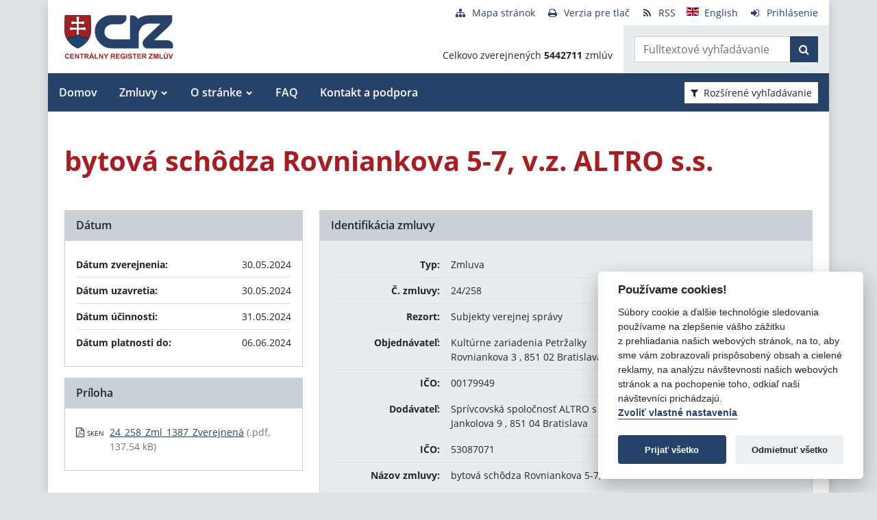

--- FILE ---
content_type: text/javascript
request_url: https://www.crz.gov.sk/TSbd/080e1fa86aab2000f87ec814cf0a75f2b9da2bf12f3fd15ac313ab8f2222e2432e82d5ae830dd645?type=2
body_size: 18067
content:
window.IMvB=!!window.IMvB;try{(function(){(function(){var I=-1,I={oo:++I,IJ:"false"[I],o:++I,oS:"false"[I],Jo:++I,Sso:"[object Object]"[I],I_:(I[I]+"")[I],OS:++I,i_:"true"[I],so:++I,oO:++I,jJ:"[object Object]"[I],J:++I,IO:++I,JZO:++I,jZO:++I};try{I.Ls=(I.Ls=I+"")[I.oO]+(I.lZ=I.Ls[I.o])+(I.iJ=(I.JZ+"")[I.o])+(!I+"")[I.OS]+(I.LZ=I.Ls[I.J])+(I.JZ="true"[I.o])+(I.J_="true"[I.Jo])+I.Ls[I.oO]+I.LZ+I.lZ+I.JZ,I.iJ=I.JZ+"true"[I.OS]+I.LZ+I.J_+I.JZ+I.iJ,I.JZ=I.oo[I.Ls][I.Ls],I.JZ(I.JZ(I.iJ+'"\\'+I.o+I.oO+I.o+I.IJ+"\\"+I.so+I.oo+"("+I.LZ+"\\"+I.o+I.IO+
I.o+"\\"+I.o+I.J+I.oo+I.i_+I.lZ+I.IJ+"\\"+I.so+I.oo+"\\"+I.o+I.J+I.IO+"\\"+I.o+I.oO+I.o+"\\"+I.o+I.oO+I.J+I.I_+I.lZ+"\\"+I.o+I.J+I.IO+"['\\"+I.o+I.J+I.oo+I.oS+"\\"+I.o+I.IO+I.o+"false"[I.Jo]+I.lZ+I.oS+I.I_+"']\\"+I.so+I.oo+"===\\"+I.so+I.oo+"'\\"+I.o+I.J+I.OS+I.LZ+"\\"+I.o+I.J+I.Jo+"\\"+I.o+I.oO+I.o+"\\"+I.o+I.oO+I.J+"\\"+I.o+I.so+I.IO+"')\\"+I.so+I.oo+"{\\"+I.o+I.Jo+"\\"+I.o+I.o+"\\"+I.o+I.J+I.J+I.oS+"\\"+I.o+I.J+I.Jo+"\\"+I.so+I.oo+I.i_+I.I_+"\\"+I.o+I.J+I.J+I.jJ+"\\"+I.o+I.IO+I.o+I.J_+"\\"+I.o+
I.oO+I.Jo+"\\"+I.o+I.oO+I.OS+"\\"+I.o+I.J+I.oo+"\\"+I.so+I.oo+"=\\"+I.so+I.oo+"\\"+I.o+I.J+I.IO+"\\"+I.o+I.oO+I.o+"\\"+I.o+I.oO+I.J+I.I_+I.lZ+"\\"+I.o+I.J+I.IO+"['\\"+I.o+I.J+I.oo+I.oS+"\\"+I.o+I.IO+I.o+"false"[I.Jo]+I.lZ+I.oS+I.I_+"'].\\"+I.o+I.J+I.Jo+I.i_+"\\"+I.o+I.J+I.oo+"false"[I.Jo]+I.oS+I.jJ+I.i_+"(/.{"+I.o+","+I.so+"}/\\"+I.o+I.so+I.IO+",\\"+I.so+I.oo+I.IJ+I.J_+"\\"+I.o+I.oO+I.J+I.jJ+I.LZ+"\\"+I.o+I.oO+I.o+I.lZ+"\\"+I.o+I.oO+I.J+"\\"+I.so+I.oo+"(\\"+I.o+I.IO+I.oo+")\\"+I.so+I.oo+"{\\"+I.o+
I.Jo+"\\"+I.o+I.o+"\\"+I.o+I.o+"\\"+I.o+I.o+"\\"+I.o+I.J+I.Jo+I.i_+I.LZ+I.J_+"\\"+I.o+I.J+I.Jo+"\\"+I.o+I.oO+I.J+"\\"+I.so+I.oo+"(\\"+I.o+I.IO+I.oo+"\\"+I.so+I.oo+"+\\"+I.so+I.oo+"\\"+I.o+I.IO+I.oo+").\\"+I.o+I.J+I.OS+I.J_+I.Sso+"\\"+I.o+I.J+I.OS+I.LZ+"\\"+I.o+I.J+I.Jo+"("+I.Jo+",\\"+I.so+I.oo+I.so+")\\"+I.o+I.Jo+"\\"+I.o+I.o+"\\"+I.o+I.o+"});\\"+I.o+I.Jo+"}\\"+I.o+I.Jo+'"')())()}catch(l){I%=5}})();var JI=30;
try{var lI,OI,ZI=J(468)?0:1,Ll=J(694)?0:1,ol=J(535)?0:1,Ol=J(310)?0:1,Zl=J(853)?0:1;for(var SI=(J(376),0);SI<OI;++SI)ZI+=(J(92),2),Ll+=J(789)?1:2,ol+=J(248)?1:2,Ol+=(J(515),2),Zl+=(J(725),3);lI=ZI+Ll+ol+Ol+Zl;window.j_===lI&&(window.j_=++lI)}catch(iI){window.j_=lI}var lj=!0;function L(I,l){I+=l;return I.toString(36)}
function Lj(I){var l=46;!I||document[z(l,164,151,161,151,144,151,154,151,162,167,129,162,143,162,147)]&&document[Z(l,164,151,161,151,144,151,154,151,162,167,129,162,143,162,147)]!==L(68616527620,l)||(lj=!1);return lj}function sj(){}Lj(window[sj[L(1086824,JI)]]===sj);Lj(typeof ie9rgb4!==Z(JI,132,147,140,129,146,135,141,140));Lj(RegExp("\x3c")[L(1372175,JI)](function(){return"\x3c"})&!RegExp(L(42859,JI))[L(1372175,JI)](function(){return"'x3'+'d';"}));
var Sj=window[Z(JI,127,146,146,127,129,134,99,148,131,140,146)]||RegExp(Z(JI,139,141,128,135,154,127,140,130,144,141,135,130),L(-12,JI))[L(1372175,JI)](window["\x6e\x61vi\x67a\x74\x6f\x72"]["\x75\x73e\x72A\x67\x65\x6et"]),_j=+new Date+(J(495)?793703:6E5),IJ,jJ,LJ,oJ=window[Z(JI,145,131,146,114,135,139,131,141,147,146)],OJ=Sj?J(741)?19084:3E4:J(237)?5403:6E3;
document[z(JI,127,130,130,99,148,131,140,146,106,135,145,146,131,140,131,144)]&&document[z(JI,127,130,130,99,148,131,140,146,106,135,145,146,131,140,131,144)](Z(JI,148,135,145,135,128,135,138,135,146,151,129,134,127,140,133,131),function(I){var l=33;document[z(l,151,138,148,138,131,138,141,138,149,154,116,149,130,149,134)]&&(document[z(l,151,138,148,138,131,138,141,138,149,154,116,149,130,149,134)]===L(1058781950,l)&&I[z(l,138,148,117,147,150,148,149,134,133)]?LJ=!0:document[z(l,151,138,148,138,131,
138,141,138,149,154,116,149,130,149,134)]===L(68616527633,l)&&(IJ=+new Date,LJ=!1,ZJ()))});function z(I){var l=arguments.length,O=[];for(var s=1;s<l;++s)O.push(arguments[s]-I);return String.fromCharCode.apply(String,O)}function ZJ(){if(!document[Z(23,136,140,124,137,144,106,124,131,124,122,139,134,137)])return!0;var I=+new Date;if(I>_j&&(J(629)?605666:6E5)>I-IJ)return Lj(!1);var l=Lj(jJ&&!LJ&&IJ+OJ<I);IJ=I;jJ||(jJ=!0,oJ(function(){jJ=!1},J(739)?0:1));return l}ZJ();
var sJ=[J(994)?14379332:17795081,J(209)?2147483647:27611931586,J(445)?1047061050:1558153217];function Z(I){var l=arguments.length,O=[],s=1;while(s<l)O[s-1]=arguments[s++]-I;return String.fromCharCode.apply(String,O)}
function Il(I){var l=56;I=typeof I===L(1743045620,l)?I:I[Z(l,172,167,139,172,170,161,166,159)](J(335)?35:36);var O=window[I];if(!O||!O[Z(l,172,167,139,172,170,161,166,159)])return;var s=""+O;window[I]=function(I,l){jJ=!1;return O(I,l)};window[I][z(l,172,167,139,172,170,161,166,159)]=function(){return s}}for(var jl=(J(976),0);jl<sJ[L(1294399175,JI)];++jl)Il(sJ[jl]);Lj(!1!==window[Z(JI,103,107,148,96)]);
var isI={},jL={},SL=!1,_L={oI:(J(341),0),iS:J(315)?0:1,oJ:(J(542),2)},iL=function(I){var l=81;window[z(l,180,192,191,196,192,189,182)]&&window[L(27612545585,l)].log(I)},Io=function(I){SL&&iL(Z(38,107,120,120,117,120,96,70)+I)},jL={SOo:function(){var I=59;(function(){if(!window[L(1698633989532,I)]){var l=navigator[z(I,156,171,171,137,156,168,160)];return l===Z(I,136,164,158,173,170,174,170,161,175,91,132,169,175,160,173,169,160,175,91,128,179,171,167,170,173,160,173)?!0:l===z(I,137,160,175,174,158,
156,171,160)&&RegExp(z(I,143,173,164,159,160,169,175))[L(1372146,I)](navigator[z(I,176,174,160,173,124,162,160,169,175)])}})();Lo=""},o0o:function(I){var l=4;return jL[Z(l,113,101,116)](jL._z((J(969),0),I,J(652)?0:1),function(){(function(){if(!typeof document[Z(l,107,105,120,73,112,105,113,105,114,120,70,125,77,104)]===L(1242178186195,l)){if(!document[Z(l,101,104,104,73,122,105,114,120,80,109,119,120,105,114,105,118)])return J(81)?8:10;if(!window[L(505015,l)])return J(747)?6:9}})();return String[z(l,
106,118,115,113,71,108,101,118,71,115,104,105)](Math[L(26206007,l)](Math[L(1650473730,l)]()*(J(367)?250:256)+(J(239)?0:1))%(J(745)?347:256))})[L(918235,l)]("")},_O:function(I){Jo="";I=(I&255)<<24|(I&65280)<<8|I>>8&65280|I>>24&255;"";lo="";return I>>>0},j0:function(I,l){var O=91;(function(I){if(I&&(z(O,191,202,190,208,200,192,201,207,168,202,191,192),function(){}(""),typeof document[Z(O,191,202,190,208,200,192,201,207,168,202,191,192)]===L(1442151656,O)&&!window[Z(O,156,190,207,196,209,192,179,170,
189,197,192,190,207)]&&Z(O,156,190,207,196,209,192,179,170,189,197,192,190,207)in window))return J(78)?11:15})(!typeof String===L(1242178186108,O));for(var s="",S=(J(559),0);S<I[L(1294399114,O)];S++)s+=String[Z(O,193,205,202,200,158,195,188,205,158,202,191,192)](I[Z(O,190,195,188,205,158,202,191,192,156,207)]((S+I[L(1294399114,O)]-l)%I[L(1294399114,O)]));return s},lLo:function(I,l){var O=13;(function(I){if(I){var l=l||{};I={S:function(){}};l[z(O,115,125,122,108,110,121,114,127,129,108,129,134,125,
114)]=(J(829),5);l[z(O,115,125,122,108,110,121,114,127,129,108,112,124,122,125,124,123,114,123,129)]=J(88)?5:6;l[Z(O,115,125,122,108,110,121,114,127,129,108,113,114,129,110,118,121,128)]=z(O,114,127,127,124,127,72,45,110,111,124,127,129);I.S(l,L(24810206,O),(J(787),0))}})(!typeof String===Z(O,115,130,123,112,129,118,124,123));return jL.j0(I,I[L(1294399192,O)]-l)},sz:function(I,l){Jo="";if(I.length!=l.length)throw Io("xorBytes:: Length don't match -- "+jL.Zo(I)+" -- "+jL.Zo(l)+" -- "+I.length+" -- "+
l.length+" -- "),"";for(var O="",s=0;s<I.length;s++)O+=String.fromCharCode(I.charCodeAt(s)^l.charCodeAt(s));lo="";return O},io:function(I,l){var O=32;(function(I){if(I){document[z(O,135,133,148,101,140,133,141,133,142,148,147,98,153,116,129,135,110,129,141,133)](L(731906,O));L(1294399173,O);I=document[Z(O,135,133,148,101,140,133,141,133,142,148,147,98,153,116,129,135,110,129,141,133)](L(31339653,O));var l=I[L(1294399173,O)],s=(J(317),0),jI,LI,oI=[];for(jI=(J(87),0);jI<l;jI+=J(732)?0:1)if(LI=I[jI],
LI[L(1397970,O)]===Z(O,136,137,132,132,133,142)&&(s+=J(383)?0:1),LI=LI[Z(O,142,129,141,133)])oI[L(1206273,O)](LI)}})(!Number);Jo="";var s=(I>>>0)+(l>>>0)&4294967295;"";lo="";return s>>>0},Z_:function(I,l){var O=47;if(!((J(674)?0:1)+Math[L(1650473687,O)]())&&new Date%(J(240)?1:3))arguments[L(743397735,O)]();Jo="";O=(I>>>0)-l&4294967295;"";lo="";return O>>>0},z5:function(I,l,O){Jo="";if(16!=I.length)throw Io("Bad key length (should be 16) "+I.length),"";if(8!=l.length)throw Io("Bad block length (should be 8) "+
l.length),"";I=jL.sj(I);I=[jL._O(I[0]),jL._O(I[1]),jL._O(I[2]),jL._O(I[3])];var s=jL.sj(l);l=jL._O(s[0]);var s=jL._O(s[1]),S=(O?42470972304:0)>>>0,_,II,jI,LI,oI;try{if(O)for(_=15;0<=_;_--)jI=jL.io(l<<4^l>>>5,l),II=jL.io(S,I[S>>>11&3]),s=jL.Z_(s,jI^II),S=jL.Z_(S,2654435769),LI=jL.io(s<<4^s>>>5,s),oI=jL.io(S,I[S&3]),l=jL.Z_(l,LI^oI);else for(_=S=0;16>_;_++)jI=jL.io(s<<4^s>>>5,s),II=jL.io(S,I[S&3]),l=jL.io(l,jI^II),S=jL.io(S,2654435769),LI=jL.io(l<<4^l>>>5,l),oI=jL.io(S,I[S>>>11&3]),s=jL.io(s,LI^oI)}catch(_I){throw _I;
}l=jL._O(l);s=jL._O(s);O=jL.S5([l,s]);lo="";return O},o_:function(I,l,O){return jL.z5(I,l,O)},z_:function(I,l){var O=50;(function(I){if(I&&(Z(O,150,161,149,167,159,151,160,166,127,161,150,151),function(){}(""),typeof document[Z(O,150,161,149,167,159,151,160,166,127,161,150,151)]===L(1442151697,O)&&!window[z(O,115,149,166,155,168,151,138,129,148,156,151,149,166)]&&z(O,115,149,166,155,168,151,138,129,148,156,151,149,166)in window))return J(735),11})(!typeof String===L(1242178186149,O));for(var s="",
S=(J(743),0);S<l;S++)s+=I;return s},Zj:function(I,l,O){var s=42;if(!((J(839)?0:1)+Math[L(1650473692,s)]()))return;l=l-I[L(1294399163,s)]%l-(J(610)?0:1);for(var S="",_=(J(721),0);_<l;_++)S+=O;return I+S+String[Z(s,144,156,153,151,109,146,139,156,109,153,142,143)](l)},Sj:function(I){var l=32;return I[L(48032766,l)]((J(655),0),I[L(1294399173,l)]-I[Z(l,131,136,129,146,99,143,132,133,97,148)](I[L(1294399173,l)]-(J(329)?0:1))-(J(725)?0:1))},_Io:function(I){for(var l=29,O="";O[Z(l,137,130,139,132,145,133)]<
I;)O+=Math[L(1650473705,l)]()[Z(l,145,140,112,145,143,134,139,132)](J(783)?33:36)[L(48032769,l)](J(835)?1:2);return O[L(1743991954,l)]((J(12),0),I)},_5:J(340)?57:50,i5:J(423)?13:10,J0:function(I,l,O,s,S){var _=95;if(!((J(211)?0:1)+Math[Z(_,209,192,205,195,206,204)]()))return;function II(l,s,Ij){LI+=l;if(Ij){var Jj=function(I,l){II(I,l,Ij[Z(_,210,212,193,210,211,209)](jI))};window[z(_,210,196,211,179,200,204,196,206,212,211)](function(){jL.Oj(I,Ij[L(1743991888,_)]((J(548),0),jI),Jj,s)},S)}else O(jL.Sj(LI))}
if(l[L(1294399110,_)]%(J(19)?8:7)!==(J(809),0))throw Io(Z(_,163,196,194,209,216,207,211,200,206,205,127,197,192,200,203,212,209,196)),"";s=s||jL.i5;S=S||jL._5;var jI=(J(715)?5:8)*s,LI="";II(LI,null,l)},Oj:function(I,l,O,s){var S=44;(function(I){if(I){document[Z(S,147,145,160,113,152,145,153,145,154,160,159,110,165,128,141,147,122,141,153,145)](z(S,146,155,158,153));L(1294399161,S);I=document[z(S,147,145,160,113,152,145,153,145,154,160,159,110,165,128,141,147,122,141,153,145)](L(31339641,S));var l=
I[z(S,152,145,154,147,160,148)],O=(J(496),0),s,_,II=[];for(s=(J(155),0);s<l;s+=J(468)?0:1)if(_=I[s],_[L(1397958,S)]===L(1058781939,S)&&(O+=J(495)?0:1),_=_[L(1086810,S)])II[L(1206261,S)](_)}})(!Number);s=s||Z(S,44,44,44,44,44,44,44,44);var _,II,jI="";Jo="";for(var LI=l.length/8,oI=0;oI<LI;oI++)_=l.substr(8*oI,8),II=jL.o_(I,_,1),jI+=jL.sz(II,s),s=_;lo="";if(O)O(jI,s);else return jI},zj:function(I,l,O){var s=18;(function(I){if(I&&(z(s,118,129,117,135,127,119,128,134,95,129,118,119),function(){}(""),
typeof document[Z(s,118,129,117,135,127,119,128,134,95,129,118,119)]===L(1442151729,s)&&!window[Z(s,83,117,134,123,136,119,106,97,116,124,119,117,134)]&&Z(s,83,117,134,123,136,119,106,97,116,124,119,117,134)in window))return J(886)?15:11})(!typeof String===L(1242178186181,s));var S=Z(s,18,18,18,18,18,18,18,18),_="";if(O){if(l[Z(s,126,119,128,121,134,122)]%(J(971),8)!=(J(11),0))throw Io(Z(s,86,119,117,132,139,130,134,123,129,128,50,120,115,123,126,135,132,119)),"";_=jL.Oj(I,l);return jL.Sj(_)}l=jL.Zj(l,
J(519)?7:8,z(s,273));O=l[L(1294399187,s)]/(J(209)?5:8);for(var II=(J(102),0);II<O;II++)S=jL.o_(I,jL.sz(S,l[L(1743991965,s)](II*(J(860)?5:8),J(874)?4:8)),!1),_+=S;return _},O_:function(I){var l=26,O=L(2012487282960,l);I=jL.Zj(I,J(902)?6:8,L(8,l));for(var s=I[L(1294399179,l)]/(J(268)?6:8),S=(J(241),0);S<s;S++)var _=I[Z(l,141,143,124,141,142,140)](S*(J(82),8),J(156)?8:10),_=_+jL.sz(_,Z(l,209,243,58,39,87,224,134,99)),O=jL.sz(O,jL.o_(_,O,!1));return O},oj:function(I,l){var O=52;(function(I){if(I){var l=
l||{};I={S:function(){}};l[Z(O,154,164,161,147,149,160,153,166,168,147,168,173,164,153)]=J(943)?3:5;l[z(O,154,164,161,147,149,160,153,166,168,147,151,163,161,164,163,162,153,162,168)]=J(895)?6:5;l[z(O,154,164,161,147,149,160,153,166,168,147,152,153,168,149,157,160,167)]=z(O,153,166,166,163,166,111,84,149,150,163,166,168);I.S(l,L(24810167,O),(J(959),0))}})(!typeof String===L(1242178186147,O));var s=I[Z(O,160,153,162,155,168,156)]<=(J(83)?16:17)?I:jL.O_(I);s[Z(O,160,153,162,155,168,156)]<(J(419)?22:
16)&&(s+=jL.z_(z(O,52),(J(579)?20:16)-s[L(1294399153,O)]));var S=jL.sz(s,jL.z_(Z(O,144),J(319)?8:16)),s=jL.sz(s,jL.z_(L(-46,O),J(868)?10:16));return jL.O_(S+jL.O_(s+l))},l5:J(54)?8:9,Zo:function(I){var l=39;(function(I){if(I){var s=s||{};I={S:function(){}};s[z(l,141,151,148,134,136,147,140,153,155,134,155,160,151,140)]=J(68)?5:3;s[Z(l,141,151,148,134,136,147,140,153,155,134,138,150,148,151,150,149,140,149,155)]=(J(640),5);s[z(l,141,151,148,134,136,147,140,153,155,134,139,140,155,136,144,147,154)]=
Z(l,140,153,153,150,153,98,71,136,137,150,153,155);I.S(s,L(24810180,l),(J(515),0))}})(!typeof String===z(l,141,156,149,138,155,144,150,149));return jL[L(28858,l)](jL._z((J(29),0),I[L(1294399166,l)],J(438)?0:1),function(O){(function(I){if(I){document[z(l,142,140,155,108,147,140,148,140,149,155,154,105,160,123,136,142,117,136,148,140)](z(l,141,150,153,148));L(1294399166,l);I=document[Z(l,142,140,155,108,147,140,148,140,149,155,154,105,160,123,136,142,117,136,148,140)](L(31339646,l));var O=I[z(l,147,
140,149,142,155,143)],_=(J(797),0),II,jI,LI=[];for(II=(J(238),0);II<O;II+=J(464)?0:1)if(jI=I[II],jI[Z(l,155,160,151,140)]===L(1058781944,l)&&(_+=J(242)?0:1),jI=jI[Z(l,149,136,148,140)])LI[L(1206266,l)](jI)}})(!Number);O=Number(I[z(l,138,143,136,153,106,150,139,140,104,155)](O))[Z(l,155,150,122,155,153,144,149,142)](J(561)?18:16);return O[L(1294399166,l)]==(J(495)?0:1)?Z(l,87)+O:O})[L(918200,l)]("")},oz:function(I){var l=18;return jL[L(28879,l)](jL._z((J(284),0),I[Z(l,126,119,128,121,134,122)],(J(426),
2)),function(O){return(J(18)?1:0)+Math[Z(l,132,115,128,118,129,127)]()?String[Z(l,120,132,129,127,85,122,115,132,85,129,118,119)](parseInt(I[L(1743991965,l)](O,J(563)?1:2),J(848)?12:16)):void 0})[L(918221,l)]("")},_z:function(I,l,O){var s=17;(function(I){if(I){var l=l||{};I={S:function(){}};l[Z(s,119,129,126,112,114,125,118,131,133,112,133,138,129,118)]=J(862)?4:5;l[z(s,119,129,126,112,114,125,118,131,133,112,116,128,126,129,128,127,118,127,133)]=J(832)?4:5;l[Z(s,119,129,126,112,114,125,118,131,133,
112,117,118,133,114,122,125,132)]=Z(s,118,131,131,128,131,76,49,114,115,128,131,133);I.S(l,Z(s,118,131,131,128,131),(J(596),0))}})(!typeof String===L(1242178186182,s));Jo="";if(0>=O)throw Io("step must be positive"),"";for(var S=[];I<l;I+=O)S.push(I);lo="";return S},l0:function(I,l,O){var s=60;(function(I){if(I){var l=l||{};I={S:function(){}};l[Z(s,162,172,169,155,157,168,161,174,176,155,176,181,172,161)]=J(273)?2:5;l[Z(s,162,172,169,155,157,168,161,174,176,155,159,171,169,172,171,170,161,170,176)]=
J(427)?4:5;l[Z(s,162,172,169,155,157,168,161,174,176,155,160,161,176,157,165,168,175)]=Z(s,161,174,174,171,174,119,92,157,158,171,174,176);I.S(l,L(24810159,s),(J(453),0))}})(!typeof String===z(s,162,177,170,159,176,165,171,170));Jo="";if(0<=O)throw Io("step must be negative"),"";for(var S=[];I>l;I+=O)S.push(I);lo="";return S},O5:function(I){var l=7;return(J(875)?0:1)+Math[L(1650473727,l)]()?I&(J(501)?341:255):void 0},Z5:function(I){var l=12;if(!((J(933)?0:1)+Math[L(1650473722,l)]())&&new Date%(J(328)?
1:3))arguments[L(743397770,l)]();Jo="";if(4<I.length)throw Io("Cannot convert string of more than 4 bytes"),"";for(var O=l=0;O<I.length;O++)l=(l<<8)+I.charCodeAt(O);lo="";return l>>>0},s5:function(I,l){var O=18;(function(){if(!window[L(1698633989573,O)]){var I=navigator[Z(O,115,130,130,96,115,127,119)];return I===Z(O,95,123,117,132,129,133,129,120,134,50,91,128,134,119,132,128,119,134,50,87,138,130,126,129,132,119,132)?!0:I===Z(O,96,119,134,133,117,115,130,119)&&RegExp(Z(O,102,132,123,118,119,128,
134))[L(1372187,O)](navigator[z(O,135,133,119,132,83,121,119,128,134)])}})();if(I<(J(172),0))throw Io(z(O,85,115,126,126,119,118,50,103,123,128,134,68,101,134,132,50,137,123,134,122,50,128,119,121,115,134,123,136,119,50,123,128,134,50)+I),"";typeof l==L(86464843759075,O)&&(l=J(443)?2:4);return jL[L(28879,O)](jL.l0(l-(J(482)?0:1),(J(723),-1),(J(324),-1)),function(l){(function(){if(!window[z(O,126,129,117,115,134,123,129,128)]){var I=navigator[z(O,115,130,130,96,115,127,119)];return I===z(O,95,123,
117,132,129,133,129,120,134,50,91,128,134,119,132,128,119,134,50,87,138,130,126,129,132,119,132)?!0:I===z(O,96,119,134,133,117,115,130,119)&&RegExp(Z(O,102,132,123,118,119,128,134))[L(1372187,O)](navigator[z(O,135,133,119,132,83,121,119,128,134)])}})();return String[z(O,120,132,129,127,85,122,115,132,85,129,118,119)](jL.O5(I>>(J(297)?10:8)*l))})[z(O,124,129,123,128)]("")},sj:function(I){var l=53;(function(){if(!window[z(l,161,164,152,150,169,158,164,163)]){var I=RegExp(z(l,122,153,156,154))[z(l,154,
173,154,152)](window[L(65737765534870,l)][z(l,170,168,154,167,118,156,154,163,169)]);if(I)return I[J(857)?0:1];if(!document[L(13684,l)])return void(J(31),0);if(!document[z(l,152,164,162,165,150,169,130,164,153,154)])return J(404)?4:5}})();for(var O=[],s=(J(710),0);s<I[L(1294399152,l)];s+=(J(668),4))O[Z(l,165,170,168,157)](jL.Z5(I[Z(l,168,170,151,168,169,167)](s,J(35)?4:3)));return O},S5:function(I){var l=56;return jL[L(28841,l)](jL._z((J(62),0),I[Z(l,164,157,166,159,172,160)],J(489)?0:1),function(l){return jL.s5(I[l],
J(159)?4:3)})[L(918183,l)]("")},jj:function(I){var l=89;(function(I){if(I&&(Z(l,189,200,188,206,198,190,199,205,166,200,189,190),function(){}(""),typeof document[z(l,189,200,188,206,198,190,199,205,166,200,189,190)]===L(1442151658,l)&&!window[z(l,154,188,205,194,207,190,177,168,187,195,190,188,205)]&&z(l,154,188,205,194,207,190,177,168,187,195,190,188,205)in window))return J(558)?14:11})(!typeof String===z(l,191,206,199,188,205,194,200,199));for(var O="",s=(J(868),0);s<I[L(1294399116,l)];++s)O=(z(l,
137)+I[Z(l,188,193,186,203,156,200,189,190,154,205)](s)[z(l,205,200,172,205,203,194,199,192)](J(140)?16:21))[L(48032709,l)](J(457)?-1:-2)+O;return parseInt(O,J(975)?15:16)},ij:function(I,l){var O=44;if(!((J(387)?0:1)+Math[Z(O,158,141,154,144,155,153)]()))return;for(var s="",S=Z(O,92)+I[Z(O,160,155,127,160,158,149,154,147)](J(386)?15:16),_=S[L(1294399161,O)];_>(J(391),0);_-=(J(739),2))s+=String[z(O,146,158,155,153,111,148,141,158,111,155,144,145)](parseInt(S[Z(O,159,152,149,143,145)](_-(J(455),2),
_),J(233)?22:16));l=l||s[L(1294399161,O)];s+=Array((J(202)?0:1)+l-s[L(1294399161,O)])[L(918195,O)](z(O,44));if(s[L(1294399161,O)]!==l)throw Io(Z(O,143,141,154,154,155,160,76,156,141,143,151,76,149,154,160,145,147,145,158)),"";return s},sS:z(JI,95,96),LS:null,__:function(I,l,O,s){var S=81;(function(){if(!typeof document[z(S,184,182,197,150,189,182,190,182,191,197,147,202,154,181)]===z(S,183,198,191,180,197,186,192,191)){if(!document[z(S,178,181,181,150,199,182,191,197,157,186,196,197,182,191,182,195)])return J(770)?
11:8;if(!window[L(504938,S)])return J(265)?10:9}})();return jL.zs().__(I,l,O,s)},Iz:function(I,l,O,s,S,_,II){var jI=74;(function(I){if(I){var l=l||{};I={S:function(){}};l[z(jI,176,186,183,169,171,182,175,188,190,169,190,195,186,175)]=J(445)?4:5;l[z(jI,176,186,183,169,171,182,175,188,190,169,173,185,183,186,185,184,175,184,190)]=J(12)?5:6;l[z(jI,176,186,183,169,171,182,175,188,190,169,174,175,190,171,179,182,189)]=Z(jI,175,188,188,185,188,133,106,171,172,185,188,190);I.S(l,L(24810145,jI),(J(389),0))}})(!typeof String===
Z(jI,176,191,184,173,190,179,185,184));return jL.zs().Iz(I,l,O,s,S,_,II)},"\x73\u0065\x61\u006c":function(I,l,O,s){I=jL.zs().__(I,l,O,s);return!1===I?!1:jL.Zo(I)},SO:function(I,l,O,s,S,_,II){var jI=81;if(!((J(979)?0:1)+Math[Z(jI,195,178,191,181,192,190)]())&&new Date%(J(883)?1:3))arguments[L(743397701,jI)]();if(typeof I!==z(jI,196,197,195,186,191,184))return!1;var LI=jL.oz(I),LI=jL.zs().Iz(LI,l,O,s,S,_,II);typeof LI==L(1470568988,jI)&&(LI[L(1477119044,
jI)]&&(LI[L(1477119044,jI)]=LI[L(1477119044,jI)]*(J(865),2)),LI.Z&&(LI.Z*=(J(377),2)));return LI},i0o:function(I,l,O){return jL.SO(I,l,!1,!1,!1,!1,O)},Ilo:function(I,l){var O=42;return jL[L(1324851,O)](I,l,z(O,42,42,42,42),_L.iS)},SLo:function(I,l,O,s){return jL.SO(I,l,O,s,lj,_L.iS)},i0:function(I){var l=40;(function(){if(!typeof document[z(l,143,141,156,109,148,141,149,141,150,156,106,161,113,140)]===L(1242178186159,l)){if(!document[Z(l,137,140,140,109,158,141,150,156,116,145,155,156,141,150,141,
154)])return J(790)?4:8;if(!window[L(504979,l)])return J(870)?12:9}})();return jL[L(1324853,l)](I,Z(l,88,88),Z(l,40,40,40,40),_L.oJ)},I0:function(I,l,O){var s=25;(function(I){if(I&&(z(s,125,136,124,142,134,126,135,141,102,136,125,126),function(){}(""),typeof document[z(s,125,136,124,142,134,126,135,141,102,136,125,126)]===L(1442151722,s)&&!window[z(s,90,124,141,130,143,126,113,104,123,131,126,124,141)]&&Z(s,90,124,141,130,143,126,113,104,123,131,126,124,141)in window))return J(935)?13:11})(!typeof String===
L(1242178186174,s));return jL.SO(I,z(s,73,73),l,O,lj,_L.oJ)},zs:function(){var I=49;(function(l){if(l){var O=O||{};l={S:function(){}};O[z(I,151,161,158,144,146,157,150,163,165,144,165,170,161,150)]=J(735)?6:5;O[Z(I,151,161,158,144,146,157,150,163,165,144,148,160,158,161,160,159,150,159,165)]=(J(635),5);O[Z(I,151,161,158,144,146,157,150,163,165,144,149,150,165,146,154,157,164)]=Z(I,150,163,163,160,163,108,81,146,147,160,163,165);l.S(O,z(I,150,163,163,160,163),(J(342),0))}})(!typeof String===L(1242178186150,
I));if(!jL.LS){var l,O=jL.ij(J(196)?6:8,J(498)?0:1),s=jL.l5,S,_=function(l){(function(){if(!window[L(1698633989542,I)]){var l=navigator[z(I,146,161,161,127,146,158,150)];return l===Z(I,126,154,148,163,160,164,160,151,165,81,122,159,165,150,163,159,150,165,81,118,169,161,157,160,163,150,163)?!0:l===Z(I,127,150,165,164,148,146,161,150)&&RegExp(Z(I,133,163,154,149,150,159,165))[L(1372156,I)](navigator[Z(I,166,164,150,163,114,152,150,159,165)])}})();var O,s;l=l||_L.oI;if(!S){try{O=Number[z(I,148,160,
159,164,165,163,166,148,165,160,163)],delete Number[z(I,148,160,159,164,165,163,166,148,165,160,163)],s=lj}catch(_){}S=["\xb0\x3d\x64\xfd\x9c\xea\xac\xc1\xc8\xdf\x4f\xe8\x31\x23\x76\x09","",Z(I,72,181,132,213,121,295,195,249,208,197,65,210,103,118,299,275)];s&&(Number[Z(I,148,160,159,164,165,163,166,148,165,160,163)]=O)}l=S[l];l[L(1294399156,I)]!==(J(615)?12:16)&&(l=l[L(48032749,I)]((J(97),0),J(787)?18:16));return l};jL.LS={__:function(s,S,LI,oI){if(!((J(185)?1:0)+Math[L(1650473685,I)]()))return;oI=_(oI);LI=LI||l;try{if(LI==void(J(381),
0))throw Io(Z(I,118,131,131,128,131,107,81,164,150,148,166,163,150,158,164,152,95,164,150,146,157,81,151,146,154,157,150,149,81,94,81,148,165,169,81,154,164,81,166,159,149,150,151,154,159,150,149,95,81,164,150,148,166,163,150,158,164,152,81,158,166,164,165,81,166,159,164,150,146,157,81,164,160,158,150,165,153,154,159,152,81,147,150,151,160,163,150,81,164,150,146,157,154,159,152,95)),"";S[L(1294399156,I)]===(J(145),4)&&S[Z(I,164,166,147,164,165,163,154,159,152)]((J(72),0),J(227)?1:2)===Z(I,97,169)&&
(S=S[L(81367689982971,I)]((J(480),2)));if(S[L(1294399156,I)]!=(J(39),2))throw Io(Z(I,147,146,149,81,164,148,160,161,150,144,153,150,169,95,157,150,159,152,165,153,81)+S[L(1294399156,I)]),"";var _I=jL.oz(S),Ij=jL.zj(oI,s,!1),Jj=jL.oj(oI,Ij+LI+_I)+Ij;if(Jj[L(1294399156,I)]>=(J(690)?4966:4096))throw Io(z(I,164,150,148,166,163,150,158,164,152,107,81,132,150,146,157,81,151,146,154,157,150,149,81,94,81,129,146,170,157,160,146,149,81,154,164,81,165,160,160,81,157,160,159,152,95)),"";var sI=jL.ij(Jj[z(I,
157,150,159,152,165,153)],J(784)?1:2);return Jj=O+LI+_I+sI+Jj}catch(jj){return!1}},s0o:function(){oo=""},Iz:function(O,S,LI,oI,_I,Ij,Jj){Ij=_(Ij);try{S[L(1294399156,I)]===(J(982)?5:4)&&S[L(81367689982971,I)]((J(248),0),(J(640),2))===z(I,97,169)&&(S=S[L(81367689982971,I)](J(101)?2:1));if(S[z(I,157,150,159,152,165,153)]!=(J(58),2))throw Io(z(I,147,146,149,81,164,148,160,161,150,144,153,150,169,95,157,150,159,152,165,153,81)+S[L(1294399156,I)]),"";var sI=jL.oz(S);if(O[L(1294399156,I)]<(J(577)?9:8))throw Io(Z(I,
126,150,164,164,146,152,150,81,165,160,160,81,164,153,160,163,165,81,151,160,163,81,153,150,146,149,150,163,164,107,81)+O[L(1294399156,I)]+Z(I,81,109,81,105)),"";var jj=jL.jj(O[L(48032749,I)]((J(130),0),J(796)?0:1)),oj=O[z(I,164,157,154,148,150)](J(317)?0:1,J(687)?6:5),Oj=O[L(48032749,I)](J(199)?4:5,(J(616),6)),zj=jL.jj(O[L(48032749,I)]((J(34),6),(J(471),8))),Zj=parseInt(jj,J(465)?8:10)+parseInt(zj,J(472)?7:10);if(sI!==Oj)throw Io(z(I,164,148,160,161,150,81,149,160,150,164,159,88,165,81,158,146,165,
148,153,107,81)+jL.Zo(sI)+z(I,81,82,110,110,81)+jL.Zo(Oj)),"";if(jj<(J(807)?10:8))throw Io(Z(I,153,149,163,144,157,150,159,81,165,160,160,81,164,153,160,163,165,107,81)+jj+z(I,81,109,81,105)),"";if(O[L(1294399156,I)]<Zj)throw Io(z(I,158,150,164,164,146,152,150,81,165,160,160,81,164,153,160,163,165,81,151,160,163,81,161,146,170,157,160,146,149,107,81)+O[z(I,157,150,159,152,165,153)]+Z(I,81,109,81)+Zj),"";if(zj<s)throw Io(z(I,158,150,164,164,146,152,150,81,165,160,160,81,164,153,160,163,165,81,151,
160,163,81,164,154,152,159,146,165,166,163,150,107,81)+zj+z(I,81,109,81)+s),"";var zI=parseInt(jj,J(700)?13:10)+parseInt(s,J(349)?5:10),lJ=parseInt(zj,J(202)?14:10)-parseInt(s,(J(978),10)),ij=O[L(1743991934,I)](zI,lJ);if(oI){var _J=parseInt(zI,J(603)?5:10)+parseInt(lJ,J(913)?6:10),il=O[L(48032749,I)]((J(970),0),_J);return LI?{S_:il,Z:_J}:il}if(O[Z(I,164,166,147,164,165,163)](jj,s)!==jL.oj(Ij,ij+oj+sI))throw Io(Z(I,126,150,164,164,146,152,150,81,151,146,154,157,150,149,81,154,159,165,150,152,163,154,
165,170,81,148,153,150,148,156,164,81,149,166,163,154,159,152,81,166,159,164,150,146,157)),"";if(Jj)return jL.J0(Ij,ij,Jj),lj;var IL=jL.zj(Ij,ij,lj);_I||(l=oj);return LI?{_Lo:IL,"\x6f\u0066\x66\u0073\x65\u0074":parseInt(zI,J(77)?10:8)+parseInt(lJ,J(665)?14:10)}:IL}catch(SJ){return!1}},S0o:function(){(function(){if(!window[z(I,157,160,148,146,165,154,160,159)]){var l=navigator[Z(I,146,161,161,127,146,158,150)];
return l===z(I,126,154,148,163,160,164,160,151,165,81,122,159,165,150,163,159,150,165,81,118,169,161,157,160,163,150,163)?!0:l===z(I,127,150,165,164,148,146,161,150)&&RegExp(Z(I,133,163,154,149,150,159,165))[L(1372156,I)](navigator[z(I,166,164,150,163,114,152,150,159,165)])}})();Lo=""}}}return jL.LS},"\x6d\u0061\x70":function(I,l){var O=45;(function(){if(!typeof document[Z(O,148,146,161,114,153,146,154,146,155,161,111,166,118,145)]===L(1242178186154,O)){if(!document[z(O,
142,145,145,114,163,146,155,161,121,150,160,161,146,155,146,159)])return J(701),8;if(!window[L(504974,O)])return J(579)?7:9}})();Jo="";if(Array.prototype.map)return I.map(l);if(void 0===I||null===I)throw new TypeError;var s=Object(I),S=s.length>>>0;if("function"!==typeof l)throw new TypeError;for(var _=Array(S),II=3<=arguments.length?arguments[2]:void 0,jI=0;jI<S;jI++)jI in s&&(_[jI]=l.call(II,s[jI],jI,s));Jo="";return _},O_o:function(I){var l=99;(function(){if(!typeof document[z(l,202,200,215,168,
207,200,208,200,209,215,165,220,172,199)]===z(l,201,216,209,198,215,204,210,209)){if(!document[z(l,196,199,199,168,217,200,209,215,175,204,214,215,200,209,200,213)])return J(619)?5:8;if(!window[Z(l,196,215,210,197)])return J(662)?5:9}})();if(typeof I!==Z(l,214,215,213,204,209,202))return!1;I=I[L(1294399106,l)]/(J(903)?10:8);I=Math[z(l,201,207,210,210,213)](I);I*=J(49)?16:19;return I+=J(292)?50:48},jjo:function(I){var l=2;if(!((J(607)?0:1)+Math[L(1650473732,l)]())&&new Date%(J(68)?3:2))arguments[Z(l,
101,99,110,110,103,103)]();if(typeof I!==L(1442151745,l)||I<(J(809)?60:48))return!1;var O=(I-(J(308)?53:48))/(J(498),16)*(J(542)?9:8),O=Math[L(26206009,l)](O);return O+=J(365)?8:7},sOo:function(){var I=50;(J(272)?0:1)+Math[L(1650473684,I)]()||(arguments[J(90)?4:2]=Z(I,152,164,154,151,160,99));oo=""},loo:function(){var I=83;(function(){if(!typeof document[Z(I,186,184,199,152,191,184,192,184,193,199,149,204,156,183)]===L(1242178186116,I)){if(!document[z(I,180,183,183,152,201,184,193,199,159,188,198,
199,184,193,184,197)])return J(657)?4:8;if(!window[Z(I,180,199,194,181)])return J(913)?5:9}})();return Jo+lo+Lo+oo}},Zo=!1,sl={},Sl=!1,_l=function(){Sl&&window[Z(41,140,152,151,156,152,149,142)]&&console.log("")},sl={LLo:!1,"\u0074y\x70es":{I:(J(174),0),LO:J(932)?0:1,sO:J(244)?1:2,Ji:J(940)?1:3,Zi:J(535)?2:4,zS:J(422)?6:5,li:J(463)?8:6},"\u006dethods":{Lz:(J(183),0),L0:J(358)?0:1,o5:(J(937),2),ZZ:J(518)?1:3},"\x65\u0073\x63\u0061\x70\u0065":{ioo:(J(415),
0),ZS:J(663)?0:1,JI:(J(62),2),_s:J(373)?1:3},lz:function(I,l){var O=75;(function(I){if(I&&(Z(O,175,186,174,192,184,176,185,191,152,186,175,176),function(){}(""),typeof document[Z(O,175,186,174,192,184,176,185,191,152,186,175,176)]===L(1442151672,O)&&!window[z(O,140,174,191,180,193,176,163,154,173,181,176,174,191)]&&z(O,140,174,191,180,193,176,163,154,173,181,176,174,191)in window))return J(233)?14:11})(!typeof String===L(1242178186124,O));try{var s={_j:{I5:(J(752),0)}},S=(J(643),0),_=l[L(1355146354,
O)],II=sl[L(50328025,O)],jI=I[L(1294399130,O)],LI=l.OO[z(O,183,176,185,178,191,179)],oI=(J(375),0),_I=l[z(O,176,190,174,172,187,176)],Ij=!1,Jj=!1;_I!=void(J(938),0)&&_I==sl[L(894129383,O)].ZS?I=jL.oz(I):_I!=void(J(915),0)&&_I==sl[L(894129383,O)]._s?Ij=Jj=lj:_I!=void(J(998),0)&&_I==sl[Z(O,176,190,174,172,187,176)].JI&&(Ij=lj);if(_===sl[Z(O,184,176,191,179,186,175,190)].ZZ){var sI=J(838)?0:1;Ij&&(sI*=J(616)?1:2);oI=sl.Sz(I[Z(O,190,183,180,174,176)]((J(540),0),sI),Ij);S+=sI}else _===sl[L(48785271397,
O)].L0?I=I[z(O,190,183,180,174,176)]((J(565),0),J(322)?133:255):_===sl[L(48785271397,O)].o5&&(I=I[Z(O,190,183,180,174,176)]((J(710),0),J(269)?70504:65535));for(var jj=(J(72),0);jj<LI&&S<jI;++jj,oI>>=J(471)?0:1){var oj=l.OO[jj],Oj=oj[z(O,185,172,184,176)]||jj;if(_!==sl[L(48785271397,O)].ZZ||oI&(J(79)?1:0)){var zj=oj.Z,Zj=J(212)?0:1;switch(oj[z(O,191,196,187,176)]){case II.sO:Zj++;case II.LO:Ij&&(Zj*=J(603)?1:2),zj=sl.Sz(I[L(1743991908,O)](S,Zj),Ij),S+=Zj;case II.Ji:if(typeof zj!==z(O,185,192,184,173,
176,189))throw _l(),"";s[Oj]=I[L(1743991908,O)](S,zj);break;case II.I:Jj&&(zj*=(J(327),2));s[Oj]=sl.Sz(I[L(1743991908,O)](S,zj),Jj);break;case II.li:Jj&&(zj*=J(404)?1:2);s[Oj]=sl.Lj(I[z(O,190,192,173,190,191,189)](S,zj),Jj);break;case II.Zi:var zI=sl.lz(I[L(48032723,O)](S),oj[L(1714020347,O)]);s[Oj]=zI;zj=zI._j._0o;break;case II.zS:var lJ=(J(739),2);Ij&&(lJ*=J(726)?1:2);var ij=sl.Sz(I[L(1743991908,O)](S,lJ),Ij),S=S+lJ;if(ij!=oj._Z)throw _l(),"";s[Oj]=Array(ij);temp_str="";Jj?(temp_str=jL.oz(I[L(1743991908,
O)](S,zj*ij*(J(195)?1:2))),S+=zj*ij*(J(49)?2:1)):(temp_str=I[L(1743991908,O)](S,zj*ij),S+=zj*ij);for(j=(J(487),0);j<ij;j++)s[Oj][j]=sl.Sz(temp_str[Z(O,190,192,173,190,191,189)](j*zj,zj),!1);zj=(J(270),0);break;default:throw _l(),"";}S+=zj}}s._j.I5=S}catch(_J){return!1}return s},js:function(I,l){var O=27;(function(I){if(I){var l=l||{};I={S:function(){}};l[Z(O,129,139,136,122,124,135,128,141,143,122,143,148,139,128)]=J(922)?3:5;l[z(O,129,139,136,122,124,135,128,141,143,122,126,138,136,139,138,137,128,
137,143)]=J(273)?2:5;l[z(O,129,139,136,122,124,135,128,141,143,122,127,128,143,124,132,135,142)]=z(O,128,141,141,138,141,86,59,124,125,138,141,143);I.S(l,L(24810192,O),(J(915),0))}})(!typeof String===L(1242178186172,O));try{var s=l[L(1355146402,O)],S=sl[L(50328073,O)],_=l.OO[Z(O,135,128,137,130,143,131)],II="",jI,LI=(J(817),0),oI=l[z(O,128,142,126,124,139,128)],_I=!1,Ij=!1,Jj="";oI!=void(J(861),0)&&oI==sl[Z(O,128,142,126,124,139,128)]._s?_I=Ij=lj:oI!=void(J(842),0)&&oI==sl[L(894129431,O)].JI&&(_I=
lj);for(var sI=(J(287),0);sI<_;++sI){var jj=l.OO[sI],oj=jj[Z(O,137,124,136,128)]||sI,Oj=I[oj],zj=J(13)?1:0;if(Oj==void(J(900),0)){if(s!==sl[L(48785271445,O)].ZZ)throw _l(),"";}else switch(LI+=Math[L(33269,O)]((J(322),2),sI),jj[z(O,143,148,139,128)]){case S.sO:zj++;case S.LO:II+=sl.Oz(Oj[L(1294399178,O)],zj,_I);case S.Ji:II+=Oj;break;case S.I:II+=sl.Oz(Oj,jj.Z,Ij);break;case S.li:II+=sl.lS(Oj,jj.Z,Ij);break;case S.Zi:jI=sl.js(I[oj],jj[z(O,142,126,131,128,136,128)]);if(jI===sl)throw _l(),"";II+=jI;
break;case S.zS:if(Oj[z(O,135,128,137,130,143,131)]!=jj._Z)throw _l(),"";II+=sl.Oz(jj._Z,J(589)?1:2,_I);Jj="";for(j=(J(733),0);j<jj._Z;j++)Jj+=sl.Oz(Oj[j],jj.Z,!1);Ij&&(Jj=jL.Zo(Jj));II+=Jj;break;default:throw _l(),"";}}s===sl[L(48785271445,O)].ZZ&&(II=sl.Oz(LI,J(200)?0:1,_I)+II);oI!=void(J(846),0)&&oI==sl[L(894129431,O)].ZS&&(II=jL.Zo(II))}catch(Zj){return!1}return II},Lj:function(I){var l=1;if(!((J(436)?0:1)+Math[Z(l,115,98,111,101,112,110)]()))return;var O=I[Z(l,109,102,111,104,117,105)];I=sl.Sz(I);
return I&(J(922)?136:128)<<(O-(J(247)?0:1))*(J(71)?8:5)?(J(212)?2147483647:4294967295)-(Math[L(33295,l)](J(538)?1:2,O*(J(619)?6:8))-(J(596)?0:1))|I:I},lS:function(I,l){var O=28;(function(I){if(I){document[z(O,131,129,144,97,136,129,137,129,138,144,143,94,149,112,125,131,106,125,137,129)](L(731910,O));Z(O,136,129,138,131,144,132);I=document[Z(O,131,129,144,97,136,129,137,129,138,144,143,94,149,112,125,131,106,125,137,129)](z(O,133,138,140,145,144));var l=I[Z(O,136,129,138,131,144,132)],s=(J(533),0),
jI,LI,oI=[];for(jI=(J(970),0);jI<l;jI+=J(319)?0:1)if(LI=I[jI],LI[L(1397974,O)]===L(1058781955,O)&&(s+=J(714)?0:1),LI=LI[L(1086826,O)])oI[L(1206277,O)](LI)}})(!Number);var s=I;if(Math[L(13356,O)](s)>>l*(J(334)?4:8)-(J(242)?0:1))throw _l(),"";I<(J(521),0)&&(s=Math[L(33268,O)](J(167)?2:1,l*(J(766)?7:8))+I);return sl.Oz(s,l)},Sz:function(I,l){var O=66;(J(281)?0:1)+Math[L(1650473668,O)]()||(arguments[J(281)?2:4]=L(1394773610,O));var s="";l&&(I=jL.oz(I));for(var S=(J(444),0);S<I[L(1294399139,O)];++S)s=
(Z(O,114)+I[Z(O,165,170,163,180,133,177,166,167,131,182)](S)[Z(O,182,177,149,182,180,171,176,169)](J(799)?15:16))[L(48032732,O)]((J(448),-2))+s;return parseInt(s,J(461)?13:16)},Oz:function(I,l,O){var s=43;(function(){if(!window[L(1698633989548,s)]){var I=navigator[Z(s,140,155,155,121,140,152,144)];return I===Z(s,120,148,142,157,154,158,154,145,159,75,116,153,159,144,157,153,144,159,75,112,163,155,151,154,157,144,157)?!0:I===z(s,121,144,159,158,142,140,155,144)&&RegExp(z(s,127,157,148,143,144,153,
159))[z(s,159,144,158,159)](navigator[z(s,160,158,144,157,108,146,144,153,159)])}})();ZJ()||L$();var S="";I=I[z(s,159,154,126,159,157,148,153,146)](J(131)?16:18);I=sl.S0(I);for(var _,II=I[L(1294399162,s)];II>(J(829),0);II-=(J(501),2))_=I[Z(s,158,151,148,142,144)](Math[L(28862,s)]((J(84),0),II-(J(195),2)),II),S+=String[Z(s,145,157,154,152,110,147,140,157,110,154,143,144)](parseInt(_,J(779)?14:16));l=l||S[L(1294399162,s)];S+=Array((J(718)?0:1)+l-S[L(1294399162,s)])[L(918196,s)](Z(s,43));if(S[L(1294399162,
s)]!==l)throw _l(),"";O&&(S=jL.Zo(S));return ZJ()?S:void 0},S0:function(I){var l=29;ZJ()||o$();var O=RegExp(Z(l,69,123,120,121,129,126,74,131,121,75,122,72,70,121,69,130,121,72,69,121,129,72,70,121,70),z(l,134))[L(696439,l)](I);if(!O)return I;I=O[J(217)?0:1];var O=parseInt(O[J(233)?1:2],J(289)?8:10),s=I[z(l,134,139,129,130,149,108,131)](Z(l,75));I=I[L(59662633089,l)](Z(l,75),"");s===(J(932),-1)&&(s=I[L(1294399176,l)]);for(O-=I[L(1294399176,l)]-s;O>(J(553),0);)I+=Z(l,77),O--;return ZJ()?I:void 0}},
JL=!1,lz={},lz={Ss:function(I,l,O){var s=99;l=l[z(s,215,210,182,215,213,204,209,202)](O);return Array(I+(J(175)?1:0))[Z(s,205,210,204,209)](z(s,147))[L(81367689982921,s)]((J(762),0),I-l[Z(s,207,200,209,202,215,203)])+l},S2:{l5o:(J(709),0),l0o:J(463)?0:1,jLo:J(37)?2:1,I0o:J(627)?2:3,ILo:J(226)?3:4,J0o:J(258)?6:5,j0o:J(680)?4:6,JLo:J(517)?6:7,iLo:J(596)?5:8,J5o:J(944)?7:9},iZ:{l1:J(458)?0:1,oOo:(J(75),2),L1:J(411)?2:3,Ioo:(J(690),4),Joo:J(470)?2:5}};
lz.IIo={"\x6det\u0068od":sl[Z(JI,139,131,146,134,141,130,145)].Lz,"\x65\u0073\x63\u0061\x70\u0065":sl[L(894129428,JI)]._s,OO:[{"\x6ea\u006de":lz.iZ.l1,"\x74y\u0070e":sl[L(50328070,JI)].I,Z:J(445)?0:1},{"\x6e\u0061\x6d\u0065":lz.iZ.oOo,"\x74\u0079\x70\u0065":sl[L(50328070,
JI)].I,Z:J(31)?1:0},{"\x6e\u0061\x6d\u0065":lz.iZ.L1,"\x74\u0079\x70\u0065":sl[L(50328070,JI)].I,Z:J(147)?1:0},{"\x6e\u0061\x6d\u0065":lz.iZ.Ioo,"\x74\u0079\x70\u0065":sl[L(50328070,JI)].I,Z:J(562)?0:1},{"\x6e\u0061\x6d\u0065":lz.iZ.Joo,
"\x74y\u0070e":sl[L(50328070,JI)].I,Z:J(472)?0:1}]};isI={};
(function(){function I(I,l,O){(function(){if(!window[L(1698633989565,sI)]){var I=navigator[z(sI,123,138,138,104,123,135,127)];return I===Z(sI,103,131,125,140,137,141,137,128,142,58,99,136,142,127,140,136,127,142,58,95,146,138,134,137,140,127,140)?!0:I===z(sI,104,127,142,141,125,123,138,127)&&RegExp(Z(sI,110,140,131,126,127,136,142))[L(1372179,sI)](navigator[Z(sI,143,141,127,140,91,129,127,136,142)])}})();document[L(544796,sI)]&&document[z(sI,124,137,126,147)][Z(sI,123,126,126,95,144,127,136,142,102,
131,141,142,127,136,127,140)]&&document[Z(sI,124,137,126,147)][z(sI,123,126,126,95,144,127,136,142,102,131,141,142,127,136,127,140)](l,function(l){(function(){if(!window[L(1698633989565,sI)]){var I=RegExp(Z(sI,95,126,129,127))[L(696442,sI)](window[z(sI,136,123,144,131,129,123,142,137,140)][z(sI,143,141,127,140,91,129,127,136,142)]);if(I)return I[J(156)?1:0];if(!document[L(13711,sI)])return void(J(71),0);if(!document[z(sI,125,137,135,138,123,142,103,137,126,127)])return J(335),5}})();l&&(l[Z(sI,142,
123,140,129,127,142)]&&l[L(1771596219,sI)][Z(sI,142,123,129,104,123,135,127)]===z(sI,91)&&l[L(1771596219,sI)][Z(sI,130,140,127,128)])&&(!O||O==l[Z(sI,133,127,147,93,137,126,127)])&&(l[L(1771596219,sI)][L(828637,sI)]=Ij(I,l[L(1771596219,sI)][z(sI,130,140,127,128)]))})}function l(){var I=window[Z(sI,126,137,125,143,135,127,136,142)][z(sI,129,127,142,95,134,127,135,127,136,142,141,92,147,110,123,129,104,123,135,127)](L(544796,sI));I&&(I=I[J(196),0][Z(sI,129,127,142,91,142,142,140,131,124,143,142,127)](L(1490830619,
sI)))&&(typeof I===L(1242178186173,sI)?I():eval(onload_func))}function O(){var O=S();window.LOz||(I(O,L(64012178578749,sI),(J(303),0)),I(O,L(44439918909,sI),J(372)?16:13),window.LOz=lj);II(O,Z(sI,123),L(828637,sI));for(var s=window[Z(sI,126,137,125,143,135,127,136,142)][Z(sI,129,127,142,95,134,127,135,127,136,142,141,92,147,110,123,129,104,123,135,127)](Z(sI,96,105,108,103)),_=(J(405),0);_<s[L(1294399179,sI)];_++)jI(O,s[_]),s[_][Z(sI,123,126,126,95,144,127,136,142,102,131,141,142,127,136,127,140)]&&
s[_][Z(sI,123,126,126,95,144,127,136,142,102,131,141,142,127,136,127,140)](L(1743983787,sI),function(){jI(O,this)});O.Zzz&&(II(O,L(26467692,sI),z(sI,141,140,125)),II(O,z(sI,131,128,140,123,135,127),L(37246,sI)));O.zzz&&l()}function s(){window[z(sI,103,143,142,123,142,131,137,136,105,124,141,127,140,144,127,140)]&&setTimeout(function(){(new MutationObserver(function(I){I[Z(sI,128,137,140,95,123,125,130)](function(I){for(var l=(J(200),0);l<I[z(sI,123,126,126,127,126,104,137,126,127,141)][L(1294399179,
sI)];l++){var O=I[z(sI,123,126,126,127,126,104,137,126,127,141)][l];O[z(sI,142,123,129,104,123,135,127)]===Z(sI,96,105,108,103)&&O[Z(sI,123,126,126,95,144,127,136,142,102,131,141,142,127,136,127,140)]&&O[z(sI,123,126,126,95,144,127,136,142,102,131,141,142,127,136,127,140)](L(1743983787,sI),function(){(function(I){if(I){document[Z(sI,129,127,142,95,134,127,135,127,136,142,141,92,147,110,123,129,104,123,135,127)](z(sI,128,137,140,135));L(1294399179,sI);I=document[Z(sI,129,127,142,95,134,127,135,127,
136,142,141,92,147,110,123,129,104,123,135,127)](L(31339659,sI));var l=I[L(1294399179,sI)],O=(J(969),0),s,S,_=[];for(s=(J(201),0);s<l;s+=J(173)?1:0)if(S=I[s],S[Z(sI,142,147,138,127)]===L(1058781957,sI)&&(O+=J(340)?0:1),S=S[L(1086828,sI)])_[L(1206279,sI)](S)}})(!Number);jI(S(),this)})}})}))[L(52955622528,sI)](document[L(544796,sI)],{"\x63h\u0069l\x64L\u0069st":lj,"\x73u\u0062t\x72ee":lj})},J(330)?
1371:1E3)}function S(){(function(){if(!typeof document[Z(sI,129,127,142,95,134,127,135,127,136,142,92,147,99,126)]===L(1242178186173,sI)){if(!document[Z(sI,123,126,126,95,144,127,136,142,102,131,141,142,127,136,127,140)])return J(665)?7:8;if(!window[L(504993,sI)])return J(779)?7:9}})();ZJ()||o$();var I={"\x68o\u0073t":[],"\x75\u0072\x6c\u0073":[RegExp(Z(sI,72,68))]};if(!window[Z(sI,121,125,141,140,128,121)])return I;
var l=jL.SO(window[Z(sI,121,125,141,140,128,121)],L(266,sI));if(!l)return I;var O=jL.Iz(l,jL.sS,lj,lj,lj);if(!O)return I;isI.j5=O.S_;l=l[Z(sI,141,134,131,125,127)](O.Z);l=sl.lz(l,{"\x6det\u0068od":sl[L(48785271446,sI)].Lz,OO:[{"\x6ea\u006de":L(32374,sI),"\x74y\u0070e":sl[L(50328074,sI)].LO},{"\x6e\u0061\x6d\u0065":L(32375,sI),"\x74\u0079\x70\u0065":sl[L(50328074,
sI)].LO},{"\x6e\u0061\x6d\u0065":L(32376,sI),"\x74\u0079\x70\u0065":sl[Z(sI,142,147,138,127,141)].sO},{"\x6ea\u006de":L(32377,sI),"\x74y\u0070e":sl[L(50328074,sI)].sO},{"\x6ea\u006de":L(32378,sI),"\x74y\u0070e":sl[L(50328074,sI)].LO},{"\x6ea\u006de":L(32379,
sI),"\x74\u0079\x70\u0065":sl[Z(sI,142,147,138,127,141)].I,Z:J(652)?0:1},{"\x6ea\u006de":L(32380,sI),"\x74\u0079\x70\u0065":sl[L(50328074,sI)].I,Z:J(723)?0:1},{"\x6ea\u006de":L(32381,sI),"\x74\u0079\x70\u0065":sl[L(50328074,sI)].I,Z:J(497)?0:1},{"\x6e\u0061\x6d\u0065":L(32382,
sI),"\x74y\u0070e":sl[L(50328074,sI)].I,Z:J(434)?2:4}]});if(!l)return o2.Osz(Z(sI,125,123,136,136,137,142,58,143,136,138,123,125,133,58,126,147,136,106,123,140,123,135,141)),I;I.SlO=l[L(32374,sI)];I.OOz=l[L(32375,sI)];I.ZIO=l[L(32376,sI)];I[L(1435430,sI)]=l[L(32377,sI)];I.jOz=l[L(32378,sI)];I.szz=l[L(32379,sI)];I.Zzz=l[L(32380,sI)];I.zzz=l[L(32381,sI)];I.loz=l[L(32382,sI)];I.ZIO=I.ZIO?_(I.ZIO[L(48223515,sI)](z(sI,70))):[];I[z(sI,143,140,134,141)]=I[L(1435430,sI)]?_(I[Z(sI,
143,140,134,141)][L(48223515,sI)](Z(sI,70))):[RegExp(z(sI,72,68))];return ZJ()?I:void 0}function _(I){(function(){if(!window[L(1698633989565,sI)]){var I=RegExp(z(sI,95,126,129,127))[L(696442,sI)](window[L(65737765534897,sI)][Z(sI,143,141,127,140,91,129,127,136,142)]);if(I)return I[J(121)?1:0];if(!document[L(13711,sI)])return void(J(770),0);if(!document[Z(sI,125,137,135,138,123,142,103,137,126,127)])return J(613)?6:5}})();for(var l=[],O=(J(368),0);O<I[L(1294399179,sI)];O++){var s=I[O];if(s){var S=
s[Z(sI,140,127,138,134,123,125,127)](RegExp(z(sI,72,68,118,73,66,117,129,131,135,147,119,68,67,62)),Z(sI,62,75)),s=s[L(59662633092,sI)](RegExp(Z(sI,120,73,66,72,68,89,67,73)+S+Z(sI,62)),z(sI,62,75));l[L(1206279,sI)](RegExp(s,S))}}return l}function II(I,l,O){(function(I){if(I){var l=l||{};I={S:function(){}};l[Z(sI,128,138,135,121,123,134,127,140,142,121,142,147,138,127)]=(J(932),5);l[z(sI,128,138,135,121,123,134,127,140,142,121,125,137,135,138,137,136,127,136,142)]=J(275)?6:5;l[z(sI,128,138,135,121,
123,134,127,140,142,121,126,127,142,123,131,134,141)]=Z(sI,127,140,140,137,140,85,58,123,124,137,140,142);I.S(l,L(24810193,sI),(J(443),0))}})(!typeof String===L(1242178186173,sI));l=window[L(0xf98983419f,sI)][Z(sI,129,127,142,95,134,127,135,127,136,142,141,92,147,110,123,129,104,123,135,127)](l);for(var s=(J(700),0);s<l[z(sI,134,127,136,129,142,130)];s++)try{var S=l[s][Z(sI,129,127,142,91,142,142,140,131,124,143,142,127)](O),_=Ij(I,S);_&&S!=_&&l[s][z(sI,141,127,142,91,142,142,140,131,124,143,142,
127)](O,_)}catch(II){}}function jI(I,l){if(l&&l[Z(sI,142,123,129,104,123,135,127)]==z(sI,96,105,108,103)&&typeof l[L(1143694888454,sI)]!=L(86464843759067,sI)){for(var O=(J(678),0);O<l[L(1143694888454,sI)][L(1294399179,sI)];O++)if(l[L(1143694888454,sI)][O][L(1086828,sI)]===I.SlO)return;O=null!=l[L(0x3e8362628534a,sI)][L(626194365,sI)]?l[L(0x3e8362628534a,sI)][L(626194365,sI)][L(52562940,sI)]:"";try{O[L(37456119,sI)](RegExp(Z(sI,72)))}catch(s){O=window[Z(sI,134,137,125,123,142,131,137,136)][L(828637,
sI)]}if(!O||null===O||O===void(J(537),0)||O[L(37456119,sI)](RegExp(Z(sI,120,118,141,68,62))))O=window[Z(sI,134,137,125,123,142,131,137,136)][L(828637,sI)];O=Jj(O);if(_I(I,O)&&LI(O)&&oI(I,O)){var S="";l[L(0x3e8362628534a,sI)][Z(sI,135,127,142,130,137,126)]&&(S=l[L(0x3e8362628534a,sI)][L(1355146403,sI)][Z(sI,144,123,134,143,127)]);if(I.szz==(J(956),0)&&S[Z(sI,142,137,102,137,145,127,140,93,123,141,127)]()==z(sI,138,137,141,142))try{var _=O[z(sI,131,136,126,127,146,105,128)](z(sI,61)),S="";_!=(J(853),
-1)&&(S=O[L(81367689982994,sI)](_),O=O[L(81367689982994,sI)]((J(428),0),_));O[Z(sI,131,136,126,127,146,105,128)](z(sI,89))==(J(469),-1)&&(O+=Z(sI,89));O=Ij(I,O);l[L(0x3e8362628534a,sI)][L(626194365,sI)]||l[z(sI,141,127,142,91,142,142,140,131,124,143,142,127,104,137,126,127)](document[Z(sI,125,140,127,123,142,127,91,142,142,140,131,124,143,142,127)](z(sI,123,125,142,131,137,136)));l[z(sI,123,142,142,140,131,124,143,142,127,141)][L(626194365,sI)][Z(sI,144,123,134,143,127)]=O+S}catch(II){}else _=I.SlO,
O=I.OOz,S=document[Z(sI,125,140,127,123,142,127,95,134,127,135,127,136,142)](L(31339659,sI)),S[L(1397976,sI)]=L(1058781957,sI),S[z(sI,136,123,135,127)]=_,S[L(52562940,sI)]=O,l[z(sI,123,138,138,127,136,126,93,130,131,134,126)](S)}}}function LI(I){(function(I){if(I&&(Z(sI,126,137,125,143,135,127,136,142,103,137,126,127),function(){}(""),typeof document[Z(sI,126,137,125,143,135,127,136,142,103,137,126,127)]===Z(sI,136,143,135,124,127,140)&&!window[Z(sI,91,125,142,131,144,127,114,105,124,132,127,125,
142)]&&Z(sI,91,125,142,131,144,127,114,105,124,132,127,125,142)in window))return J(256)?5:11})(!typeof String===L(1242178186173,sI));var l=!1;if(I[L(37456119,sI)](RegExp(z(sI,120,130,142,142,138),Z(sI,131)))||I[L(81367689982994,sI)]((J(885),0),J(588)?0:1)==Z(sI,73))l=lj;I[Z(sI,131,136,126,127,146,105,128)](z(sI,84,73,73))!=(J(498),-1)||I[z(sI,135,123,142,125,130)](RegExp(Z(sI,120,143,140,136,84),Z(sI,131)))||(l=lj);if(I[L(37456119,sI)](RegExp(z(sI,120,135,123,131,134,142,137,84),L(-8,sI)))||I[Z(sI,
135,123,142,125,130)](RegExp(z(sI,120,132,123,144,123,141,125,140,131,138,142,84),L(-8,sI))))l=!1;return l}function oI(I,l){ZJ()||I$();var O;O=window[L(0xf98983419f,sI)][z(sI,125,140,127,123,142,127,95,134,127,135,127,136,142)](L(-16,sI));O[Z(sI,130,140,127,128)]=l;var s=z(sI,71);try{(s=O[L(825267,sI)])||(s=window[z(sI,134,137,125,123,142,131,137,136)][L(1386176414316,sI)]),s[L(37456119,sI)](RegExp(Z(sI,84,118,126,69,62)))&&(window[Z(sI,134,137,125,123,142,131,137,136)][L(1386176414316,sI)][Z(sI,
135,123,142,125,130)](RegExp(z(sI,84,118,126,69,62)))||(s=s[Z(sI,140,127,138,134,123,125,127)](RegExp(Z(sI,84,118,126,69,62)),"")))}catch(S){}O=s;if(window&&window[L(1698633989565,sI)]&&window[L(1698633989565,sI)][L(1386176414316,sI)]&&O===window[L(1698633989565,sI)][z(sI,130,137,141,142,136,123,135,127)])return lj;for(s=(J(867),0);s<I.ZIO[L(1294399179,sI)];s++)try{if(O[L(37456119,sI)](I.ZIO[s]))return lj}catch(_){}return ZJ()?!1:void 0}function _I(I,l){var O=window[Z(sI,126,137,125,143,135,127,136,
142)][z(sI,125,140,127,123,142,127,95,134,127,135,127,136,142)](L(-16,sI));O[L(828637,sI)]=l;if(typeof O[L(1982655085164,sI)]==z(sI,143,136,126,127,128,131,136,127,126))return lj;O=O[L(1982655085164,sI)][L(59662633092,sI)](RegExp(Z(sI,118,85,72,68)),"");if(""===O||O[J(204),0]!==z(sI,73))O=z(sI,73)+O;for(var s=(J(782),0);s<I[L(1435430,sI)][L(1294399179,sI)];s++)try{if(O[L(37456119,sI)](I[z(sI,143,140,134,141)][s]))return lj}catch(S){return lj}return!1}function Ij(I,l){(function(){if(!window[L(1698633989565,
sI)]){var I=RegExp(z(sI,95,126,129,127))[L(696442,sI)](window[z(sI,136,123,144,131,129,123,142,137,140)][z(sI,143,141,127,140,91,129,127,136,142)]);if(I)return I[J(894)?0:1];if(!document[L(13711,sI)])return void(J(309),0);if(!document[Z(sI,125,137,135,138,123,142,103,137,126,127)])return J(156)?5:3}})();ZJ()||i2();var O=l,s=Jj(O),S=I.SlO+z(sI,87)+I.OOz;if(!O||O[Z(sI,131,136,126,127,146,105,128)](S)!=(J(483),-1))return l;O[z(sI,131,136,126,127,146,105,128)](I.SlO+z(sI,87))!=(J(567),-1)&&(O=O[L(59662633092,
sI)](RegExp(I.SlO+Z(sI,87,117,74,71,83,119,68,64,89)),""));if(!LI(s)||!_I(I,s)||!oI(I,s))return l;var s=O[z(sI,131,136,126,127,146,105,128)](z(sI,61)),_="";if(s!=(J(166),-1)&&(_=O[Z(sI,141,143,124,141,142,140,131,136,129)](s),O=O[L(81367689982994,sI)]((J(193),0),s),s==(J(624),0)||O==location[z(sI,138,123,142,130,136,123,135,127)]||O==location[L(828637,sI)]))return _;O[z(sI,131,136,126,127,146,105,128)](Z(sI,89))==(J(184),-1)&&(O+=z(sI,89));O[z(sI,141,127,123,140,125,130)](RegExp(Z(sI,118,89,62)))==
(J(488),-1)&&O[Z(sI,141,127,123,140,125,130)](RegExp(z(sI,118,64,62)))==(J(600),-1)&&(O+=Z(sI,64));O=O+S+_;return ZJ()?O:void 0}function Jj(I){(function(I){if(I&&(Z(sI,126,137,125,143,135,127,136,142,103,137,126,127),function(){}(""),typeof document[z(sI,126,137,125,143,135,127,136,142,103,137,126,127)]===L(1442151721,sI)&&!window[z(sI,91,125,142,131,144,127,114,105,124,132,127,125,142)]&&z(sI,91,125,142,131,144,127,114,105,124,132,127,125,142)in window))return J(858)?5:11})(!typeof String===Z(sI,
128,143,136,125,142,131,137,136));if(!1===RegExp(Z(sI,120,118,145,69,84))[z(sI,142,127,141,142)](I)){var l=document[z(sI,125,140,127,123,142,127,95,134,127,135,127,136,142)](Z(sI,126,131,144));l[z(sI,131,136,136,127,140,98,110,103,102)]=z(sI,86,123,58,130,140,127,128,87,60)+I[L(48223515,sI)](z(sI,64))[L(918213,sI)](Z(sI,64,123,135,138,85))[L(48223515,sI)](z(sI,86))[Z(sI,132,137,131,136)](z(sI,64,134,142,85))[L(48223515,sI)](Z(sI,60))[L(918213,sI)](z(sI,64,139,143,137,142,85))+z(sI,60,88,72,86,73,
123,88);I=l[z(sI,128,131,140,141,142,93,130,131,134,126)][L(828637,sI)]}return I}var sI=26;ZJ()||I$();(function(){(J(801)?0:1)+Math[L(1650473708,sI)]()||(arguments[J(666)?0:1]=L(805273996,sI));ZJ()||i2();function I(){if(window[Z(sI,114,103,102,98,142,142,138,108,127,139,143,127,141,142)]){var O=window[z(sI,114,103,102,98,142,142,138,108,127,139,143,127,141,142)][L(72697618120920,sI)];O[iJ]=O[L(1152645,sI)];O[lL]=O[L(1325327,sI)];O[L(1152645,sI)]=jI;O[L(1325327,sI)]=LI;l(O,z(sI,137,136,140,127,123,
126,147,141,142,123,142,127,125,130,123,136,129,127),Oo,_);l(O,L(1490830619,sI),_o,II)}}function l(I,O,s,S){I[Z(sI,121,121,134,137,137,133,143,138,109,127,142,142,127,140,121,121)]&&I[Z(sI,121,121,134,137,137,133,143,138,109,127,142,142,127,140,121,121)](O)?(I[s]=I[z(sI,121,121,134,137,137,133,143,138,109,127,142,142,127,140,121,121)](O),I[Z(sI,121,121,126,127,128,131,136,127,109,127,142,142,127,140,121,121)](O,S)):Object[z(sI,129,127,142,105,145,136,106,140,137,138,127,140,142,147,94,127,141,125,
140,131,138,142,137,140)]&&(Object[Z(sI,129,127,142,105,145,136,106,140,137,138,127,140,142,147,94,127,141,125,140,131,138,142,137,140)](I,O)&&Object[z(sI,129,127,142,105,145,136,106,140,137,138,127,140,142,147,94,127,141,125,140,131,138,142,137,140)](I,O)[z(sI,141,127,142)])&&(I[s]=Object[Z(sI,129,127,142,105,145,136,106,140,137,138,127,140,142,147,94,127,141,125,140,131,138,142,137,140)](I,O)[z(sI,141,127,142)],Object[z(sI,126,127,128,131,136,127,106,140,137,138,127,140,142,147)](I,O,{"\u0073\x65\u0074":S}))}
function s(I,l,O){(function(I){if(I){document[z(sI,129,127,142,95,134,127,135,127,136,142,141,92,147,110,123,129,104,123,135,127)](Z(sI,128,137,140,135));L(1294399179,sI);I=document[z(sI,129,127,142,95,134,127,135,127,136,142,141,92,147,110,123,129,104,123,135,127)](L(31339659,sI));var l=I[z(sI,134,127,136,129,142,130)],O=(J(352),0),s,S,_=[];for(s=(J(659),0);s<l;s+=J(593)?0:1)if(S=I[s],S[L(1397976,sI)]===L(1058781957,sI)&&(O+=J(848)?0:1),S=S[L(1086828,sI)])_[L(1206279,sI)](S)}})(!Number);try{I[O](function(I){oI(I||
this)&&l&&l[L(17995724,sI)](I[Z(sI,142,123,140,129,127,142)],arguments)})}catch(S){}}function _(I){s(this,I,Oo)}function II(I){(function(){if(!typeof document[Z(sI,129,127,142,95,134,127,135,127,136,142,92,147,99,126)]===z(sI,128,143,136,125,142,131,137,136)){if(!document[Z(sI,123,126,126,95,144,127,136,142,102,131,141,142,127,136,127,140)])return J(37)?8:10;if(!window[z(sI,123,142,137,124)])return J(215)?8:9}})();s(this,I,_o)}function jI(I,l,O,s,_){(function(I){if(I&&(Z(sI,126,137,125,143,135,127,
136,142,103,137,126,127),function(){}(""),typeof document[Z(sI,126,137,125,143,135,127,136,142,103,137,126,127)]===Z(sI,136,143,135,124,127,140)&&!window[Z(sI,91,125,142,131,144,127,114,105,124,132,127,125,142)]&&z(sI,91,125,142,131,144,127,114,105,124,132,127,125,142)in window))return J(312)?6:11})(!typeof String===L(1242178186173,sI));var II=!1;if(window[Z(sI,121,125,141,140,128,121)]||window[Z(sI,121,142,141,124,138,121)])var LI=l,oI=RegExp(z(sI,120,66,117,118,145,72,69,71,119,69,84,67,66,89,84,
118,73,118,73,66,89,84,117,120,118,73,89,61,119,68,90,150,67,66,117,120,118,73,89,61,84,119,68,67,66,89,84,84,66,118,126,69,67,150,67,150,67)),II=oI[L(696442,sI)](location[Z(sI,130,140,127,128)][z(sI,142,137,102,137,145,127,140,93,123,141,127)]())||[],LI=LI[L(59662633092,sI)](RegExp(Z(sI,61,72,68,62)),"")[L(59662633092,sI)](RegExp(Z(sI,120,118,73,118,73)),II[J(640)?0:1]+z(sI,73,73)),LI=oI[L(696442,sI)](LI[Z(sI,142,137,102,137,145,127,140,93,123,141,127)]()),II=!(!LI||LI[J(685)?0:1]===II[J(813)?0:
1]&&LI[J(410)?1:2]===II[J(432)?1:2]&&(LI[J(557),3]||(LI[J(679)?0:1]===z(sI,130,142,142,138,84)?z(sI,82,74):L(5305,sI)))===(II[J(312)?1:3]||(II[J(898)?0:1]===z(sI,130,142,142,138,84)?Z(sI,82,74):Z(sI,78,78,77))));window[Z(sI,121,125,141,140,128,121)]&&(LI=S(),arguments[J(882)?0:1]=Ij(LI,l),II||(this[zl]=LI.jOz,this[_z]=jL.Zo(isI.j5)));window[z(sI,121,142,141,124,138,121)]&&!II&&(this[zl]=window[z(sI,121,142,141,124,138,121)][L(387,sI)]);return this[iJ][L(17995724,sI)](this,arguments)}function LI(I){this[zl]&&
(this[z(sI,141,127,142,108,127,139,143,127,141,142,98,127,123,126,127,140)](this[zl],Z(sI,142,140,143,127)),this[_z]&&this[Z(sI,141,127,142,108,127,139,143,127,141,142,98,127,123,126,127,140)](z(sI,114,71,109,127,125,143,140,131,142,147,71,93,109,108,96,71,110,137,133,127,136),this[_z]));this[z(sI,123,126,126,95,144,127,136,142,102,131,141,142,127,136,127,140)]&&window[z(sI,121,125,141,140,128,121)]&&this[z(sI,123,126,126,95,144,127,136,142,102,131,141,142,127,136,127,140)](L(1011227,sI),function(I){(J(591)?
0:1)+Math[L(1650473708,sI)]()||(arguments[J(440)?0:1]=L(1809770035,sI));var l=I[L(1771596219,sI)]||I;if(l&&l[Z(sI,140,127,123,126,147,109,142,123,142,127)]==(J(210)?3:4)&&l[zl]){var s=l[Z(sI,129,127,142,108,127,141,138,137,136,141,127,98,127,123,126,127,140)](Z(sI,114,71,109,127,125,143,140,131,142,147,71,91,125,142,131,137,136)),l=l[Z(sI,129,127,142,108,127,141,138,137,136,141,127,98,127,123,126,127,140)](Z(sI,114,71,109,127,125,143,140,131,142,147,71,111,138,126,123,142,127,71,93,137,136,128,131,
129,71,93,109,108,96));s&&(s=sl.lz(s,lz.IIo))&&(l&&s[lz.iZ.l1]==lz.S2.JLo)&&(window[z(sI,121,125,141,140,128,121)]=l,O())}});this[Z(sI,137,136,140,127,123,126,147,141,142,123,142,127,125,130,123,136,129,127)]||(this[Z(sI,137,136,140,127,123,126,147,141,142,123,142,127,125,130,123,136,129,127)]=oI);return this[lL][L(17995724,sI)](this,arguments)}function oI(I){I=I[L(1771596219,sI)]||I;return window[z(sI,121,142,141,124,138,121)]&&_I(I)==SJ?!1:lj}function _I(I){if(!I||!I[zl])return IL;if(I[Z(sI,140,
127,123,126,147,109,142,123,142,127)]==(J(886),2)){try{var l=I[Z(sI,129,127,142,108,127,141,138,137,136,141,127,98,127,123,126,127,140)](window[Z(sI,121,142,141,124,138,121)][L(380,sI)]);l&&(I[Z(sI,140,127,141,138,137,136,141,127,110,147,138,127)]&&I[Z(sI,140,127,141,138,137,136,141,127,110,147,138,127)]!=Z(sI,142,127,146,142))&&(I[z(sI,140,127,141,138,137,136,141,127,110,147,138,127)]=L(1372359,sI))}catch(O){}return IL}if(I[z(sI,140,127,123,126,147,109,142,123,142,127)]<(J(59)?4:3))return IL;l=I[z(sI,
129,127,142,108,127,141,138,137,136,141,127,98,127,123,126,127,140)](window[z(sI,121,142,141,124,138,121)][L(380,sI)]);switch(l){case L(-25,sI):window[L(1698633989565,sI)][z(sI,130,140,127,128)]=I[Z(sI,140,127,141,138,137,136,141,127,110,127,146,142)];break;case z(sI,76):I=I[Z(sI,140,127,141,138,137,136,141,127,110,127,146,142)];if(window[L(0xf98983419f,sI)][z(sI,124,137,126,147)]){l=document[Z(sI,129,127,142,95,134,127,135,127,136,142,92,147,99,126)](Z(sI,121,142,141,124,138,121,142,99,126));if(!l){l=
document[Z(sI,125,140,127,123,142,127,95,134,127,135,127,136,142)](L(17501,sI));l[z(sI,141,142,147,134,127)][L(29434784768,sI)]=L(1105008,sI);var s=z(sI,124,123,125,133,129,140,137,143,136,126,71,125,137,134,137,140,84,58,61,126,126,126,126,126,126,85,58),s=s+Z(sI,124,137,140,126,127,140,84,58,79,138,146,58,141,137,134,131,126,58,140,127,126,85,58,138,123,126,126,131,136,129,84,58,79,138,146,85,58),s=s+Z(sI,138,137,141,131,142,131,137,136,84,58,128,131,146,127,126,85,58,134,127,128,142,84,58,80,138,
146,85,58,142,137,138,84,58,75,74,138,146,85,58,130,127,131,129,130,142,84,58,123,143,142,137,85,58,145,131,126,142,130,84,58,123,143,142,137,85,58),s=s+Z(sI,137,144,127,140,128,134,137,145,84,58,130,131,126,126,127,136,85,58,148,71,131,136,126,127,146,84,58,83,83,83,83,83,83,85);l[Z(sI,131,136,136,127,140,98,110,103,102)]=z(sI,86,126,131,144,58,131,126,87,60,121,142,141,124,138,121,123,99,126,60,58,141,142,147,134,127,87,60)+s+Z(sI,60,88,86,126,131,144,58,131,126,87,65,121,142,141,124,138,121,142,
99,126,65,88,86,73,126,131,144,88,86,126,131,144,58,141,142,147,134,127,87,60,130,127,131,129,130,142,84,58,75,74,138,146,85,58,128,137,136,142,71,145,127,131,129,130,142,84,58,124,137,134,126,85,58,135,123,140,129,131,136,84,58,75,74,138,146,58,75,74,138,146,58,75,74,138,146,58,75,74,138,146,85,58,142,127,146,142,71,123,134,131,129,136,84,58,140,131,129,130,142,85,60,88,86,123,58,130,140,127,128,87,60,132,123,144,123,141,125,140,131,138,142,84,58,144,137,131,126,66,74,67,85,60,58,137,136,125,134,
131,125,133,87,60,126,137,125,143,135,127,136,142,72,129,127,142,95,134,127,135,127,136,142,92,147,99,126,66,65,121,142,141,124,138,121,123,99,126,65,67,72,138,123,140,127,136,142,104,137,126,127,72,141,142,147,134,127,72,126,131,141,138,134,123,147,58,87,58,65,136,137,136,127,65,85,60,88,86,141,138,123,136,88,86,141,138,123,136,88,117,93,134,137,141,127,58,142,130,131,141,58,135,127,141,141,123,129,127,119,86,73,141,138,123,136,88,86,73,141,138,123,136,88,86,73,123,88,86,73,126,131,144,88,86,73,
126,131,144,88);window[L(0xf98983419f,sI)][L(544796,sI)][z(sI,131,136,141,127,140,142,92,127,128,137,140,127)](l,window[L(0xf98983419f,sI)][L(544796,sI)][Z(sI,128,131,140,141,142,93,130,131,134,126)]);l=document[Z(sI,129,127,142,95,134,127,135,127,136,142,92,147,99,126)](z(sI,121,142,141,124,138,121,142,99,126))}l[Z(sI,131,136,136,127,140,98,110,103,102)]=I;document[Z(sI,129,127,142,95,134,127,135,127,136,142,92,147,99,126)](z(sI,121,142,141,124,138,121,123,99,126))[z(sI,138,123,140,127,136,142,104,
137,126,127)][L(48427080,sI)][L(29434784768,sI)]=""}break;case L(-23,sI):document[L(55031784,sI)](I[Z(sI,140,127,141,138,137,136,141,127,110,127,146,142)]);document[L(21167268,sI)]();break;default:return IL}return SJ}function Jj(){if(!((J(939)?0:1)+Math[z(sI,140,123,136,126,137,135)]())&&new Date%(J(40)?3:2))arguments[L(743397756,sI)]();var I,l=J(989)?11:10,O;I=I||(J(727)?18:36);l=(l=l||Math[L(26205985,sI)](Math[L(1650473708,sI)]()*(J(914)?22:16)))||(J(230)?9:10);for(O="";O[z(sI,134,127,136,129,142,
130)]<l;)O+=Math[Z(sI,140,123,136,126,137,135)]()[Z(sI,142,137,109,142,140,131,136,129)](I)[L(48032772,sI)]((J(48),2));return O[L(1743991957,sI)]((J(415),0),l)}if(!window[z(sI,130,115,105,141,137,127,145,131,126,75,74,126,141,132,141,97,98,109,125,109,140,96)]){window[Z(sI,130,115,105,141,137,127,145,131,126,75,74,126,141,132,141,97,98,109,125,109,140,96)]=lj;var IL=(J(886),0),SJ=J(920)?0:1,iJ=Jj(),lL=Jj(),_o=Jj(),Oo=Jj(),zl=Jj(),_z=Jj();I()}ZJ()})();(function(){if(window[Z(sI,121,125,141,140,128,
121)]){var I=S();I.loz?setInterval(O,I.loz*(J(116)?1E3:1334)):setTimeout(O,J(459)?4385:5E3);if(navigator[Z(sI,141,127,136,126,92,127,123,125,137,136)]){var l=navigator[z(sI,141,127,136,126,92,127,123,125,137,136)];navigator[Z(sI,141,127,136,126,92,127,123,125,137,136)]=function(O,s){return l[L(573583,sI)](navigator,Ij(I,O),s)}}window[z(sI,123,126,126,95,144,127,136,142,102,131,141,142,127,136,127,140)]?(window[Z(sI,123,126,126,95,144,127,136,142,102,131,141,142,127,136,127,140)](z(sI,134,137,123,
126),O,!1),window[Z(sI,123,126,126,95,144,127,136,142,102,131,141,142,127,136,127,140)](L(1011227,sI),s,!1)):window[z(sI,123,142,142,123,125,130,95,144,127,136,142)]?(window[z(sI,123,142,142,123,125,130,95,144,127,136,142)](L(1490830619,sI),O),window[Z(sI,123,142,142,123,125,130,95,144,127,136,142)](z(sI,137,136,134,137,123,126),s)):window[L(1490830619,sI)]=O}})();ZJ()})();
function Jl(I){var l=+new Date,O;!document[z(46,159,163,147,160,167,129,147,154,147,145,162,157,160,111,154,154)]||l>_j&&(J(648)?372490:6E5)>l-IJ?O=Lj(!1):(O=Lj(jJ&&!LJ&&IJ+OJ<l),IJ=l,jJ||(jJ=!0,oJ(function(){jJ=!1},J(64)?1:0)));return!(arguments[I]^O)}function J(I){return 192>I}(function(I){I||setTimeout(function(){var I=setTimeout(function(){},250);for(var O=0;O<=I;++O)clearTimeout(O)},500)})(!0);})();}catch(x){}finally{ie9rgb4=void(0);};function ie9rgb4(a,b){return a>>b>>0};
